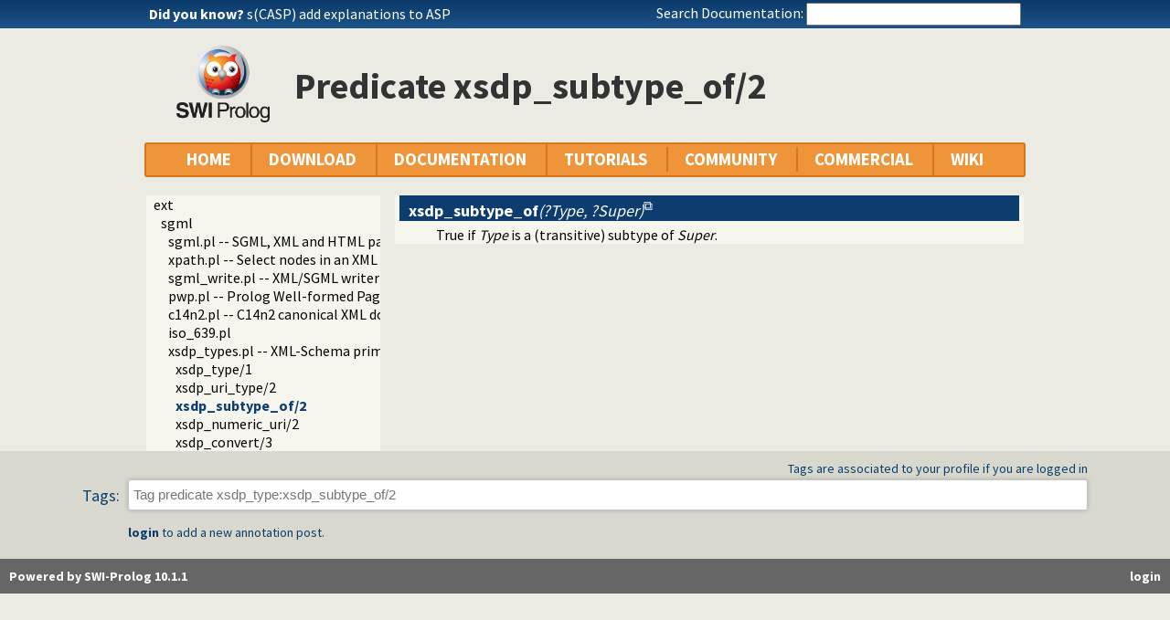

--- FILE ---
content_type: text/html; charset=UTF-8
request_url: https://eu.swi-prolog.org/pldoc/doc_for?object=xsdp_type%3Axsdp_subtype_of/2
body_size: 4564
content:
<!DOCTYPE html>
<html>
<head>
<title>xsdp_type:xsdp_subtype_of/2</title>

<link rel="stylesheet" type="text/css" href="/css/footer.css">
<link rel="stylesheet" type="text/css" href="/css/plweb.css">
<link rel="stylesheet" type="text/css" href="/css/post.css">
<link rel="stylesheet" type="text/css" href="/css/swipl.css">
<link rel="stylesheet" type="text/css" href="/css/tags.css">
<script type="text/javascript" src="/js/jquery-3.6.0.min.js">

</script>
<link rel="stylesheet" type="text/css" href="/js/jquery/ui/jquery-ui.min.css">
<link rel="stylesheet" type="text/css" href="/js/markitup/sets/pldoc/style.css">
<link rel="stylesheet" type="text/css" href="/js/markitup/skins/markitup/style.css">
<link rel="stylesheet" type="text/css" href="/pldoc/res/pldoc.css">
<link rel="stylesheet" type="text/css" href="/css/annotation.css">
<script type="text/javascript" src="/js/jquery/menu.js">

</script>
<script type="text/javascript" src="/js/jquery/ui/jquery-ui.min.js">

</script>
<script type="text/javascript" src="/js/markitup/jquery.markitup.js">

</script>
<script type="text/javascript" src="/pldoc/res/pldoc.js">

</script>
<script type="text/javascript" src="/js/markitup/sets/pldoc/set.js">

</script>
<script type="text/javascript" src="/js/tagit/js/tag-it.min.js">

</script>
<link rel="stylesheet" type="text/css" href="/js/tagit/css/jquery.tagit.css">
<link rel="stylesheet" type="text/css" href="/js/tagit/css/tagit.ui-zendesk.css">
<meta http-equiv="content-type" content="text/html; charset=UTF-8">
<link rel="shortcut icon" href="/icons/favicon.ico">
<link rel="apple-touch-icon" href="/apple-touch-icon.png">

</head>
<body>
<div class="outer-container">
<div id="upper-header">

<table id="upper-header-contents">
<tr><td id="dyknow-container">Did you know ... 
<script type="text/javascript">

		   $(function() {
		     $.ajax({ url: "/dyk",
			      success: function(data) {
					   console.log(data);
			        $("#"+"dyknow-container").html(data);
			      }
		            });
		   });
		  
</script>
</td><td id="search-container"><span class="lbl">Search Documentation:</span>

<form action="/search" id="search-form">
<input name="for" id="for" value="">
<input id="submit-for" type="submit" value="Search">
<script type="text/javascript">

    $(function() {
	function htmlEncode(text) {
	  if ( !text ) return "";
	  return document.createElement('a')
			 .appendChild(document.createTextNode(text))
			 .parentNode
			 .innerHTML;
	}
	$("#"+"for").autocomplete({
	minLength: 1,
	delay: 0.3,
	source: "/autocomplete/ac_predicate",
	focus: function(event,ui) {
	  $("#"+"for").val(ui.item.label);
	  return false;
	},
	select: function(event,ui) {
	  $("#"+"for").val(ui.item.label);
	  window.location.href = ui.item.href;
	  return false;
	}
	})
	.data("ui-autocomplete")._renderItem = function(ul,item) {
	var label = String(htmlEncode(item.label)).replace(
	    htmlEncode(this.term),
	    "<span class=\"acmatch\">"+this.term+"</span>");
	var tag = item.tag ? " <i>["+item.tag+"]</i>" : "";
	return $("<li>")
	  .append("<a class=\""+item.class+"\">"+label+tag+"</a>")
	  .appendTo(ul)
	};
	});

</script>
</form>

</td></tr>
</table>

</div>

<table id="header-line-area">
<tr><td id="logo"><a href="http://www.swi-prolog.org"><img class="owl" src="/icons/swipl.png" alt="SWI-Prolog owl logo" title="SWI-Prolog owl logo"></a></td><td class="primary-header">Predicate xsdp_subtype_of/2</td></tr>
</table>


<div id="menubar">
<div class="menubar fixed-width">
<ul class="menubar-container">
<li><a href="/">HOME</a></li>
<li>DOWNLOAD
<ul>
<li><a href="/Download.html">SWI-Prolog</a></li>
<li><a href="/build/">Sources/building</a></li>
<li><a href="/Docker.html">Docker images</a></li>
<li><a href="/pack/list">Add-ons</a></li>
<li><a href="https://github.com/SWI-Prolog">Browse GIT<img class="ext-link" src="/icons/ext-link.png" alt="External"></a></li>
</ul>
</li>
<li>DOCUMENTATION
<ul>
<li><a href="/pldoc/refman/">Manual</a></li>
<li><a href="/pldoc/package/">Packages</a></li>
<li><a href="/FAQ/">FAQ</a></li>
<li><a href="/pldoc/man?section=cmdline">Command line</a></li>
<li><a href="/pldoc/package/pldoc.html">PlDoc</a></li>
<li>Bluffers<span class="arrow">&#x25B6;</span>
<ul>
<li><a href="/pldoc/man?section=syntax">Prolog syntax</a></li>
<li><a href="/pldoc/man?section=emacsbluff">PceEmacs</a></li>
<li><a href="/pldoc/man?section=htmlwrite">HTML generation</a></li>
</ul>
</li>
<li><a href="/license.html">License</a></li>
<li><a href="/Publications.html">Publications</a></li>
<li><a href="/pldoc/man?section=extensions">Rev 7 Extensions</a></li>
</ul>
</li>
<li>TUTORIALS
<ul>
<li>Beginner<span class="arrow">&#x25B6;</span>
<ul>
<li><a href="/pldoc/man?section=quickstart">Getting started</a></li>
<li><a href="http://lpn.swi-prolog.org/">Learn Prolog Now!<img class="ext-link" src="/icons/ext-link.png" alt="External"></a></li>
<li><a href="http://book.simply-logical.space/">Simply Logical<img class="ext-link" src="/icons/ext-link.png" alt="External"></a></li>
<li><a href="/pldoc/man?section=debugoverview">Debugger</a></li>
<li><a href="/IDE.html">Development tools</a></li>
</ul>
</li>
<li>Advanced<span class="arrow">&#x25B6;</span>
<ul>
<li><a href="http://chiselapp.com/user/ttmrichter/repository/gng/doc/trunk/output/tutorials/swiplmodtut.html">Modules<img class="ext-link" src="/icons/ext-link.png" alt="External"></a></li>
<li><a href="https://www.github.com/Anniepoo/swipldcgtut/blob/master/dcgcourse.adoc">Grammars (DCGs)<img class="ext-link" src="/icons/ext-link.png" alt="External"></a></li>
<li><a href="https://www.github.com/Anniepoo/swiplclpfd/blob/master/clpfd.adoc">clp(fd)<img class="ext-link" src="/icons/ext-link.png" alt="External"></a></li>
<li><a href="https://www.github.com/Anniepoo/swiplmessage/blob/master/message.adoc">Printing messages<img class="ext-link" src="/icons/ext-link.png" alt="External"></a></li>
<li><a href="http://chiselapp.com/user/ttmrichter/repository/swipldoctut/doc/tip/doc/tutorial.html">PlDoc<img class="ext-link" src="/icons/ext-link.png" alt="External"></a></li>
</ul>
</li>
<li>Web applications<span class="arrow">&#x25B6;</span>
<ul>
<li><a href="https://www.github.com/Anniepoo/swiplwebtut/blob/master/web.adoc">Web applications<img class="ext-link" src="/icons/ext-link.png" alt="External"></a></li>
<li><a href="https://github.com/triska/letswicrypt">Let's Encrypt!<img class="ext-link" src="/icons/ext-link.png" alt="External"></a></li>
<li><a href="/pengines/">Pengines</a></li>
</ul>
</li>
<li>Semantic web<span class="arrow">&#x25B6;</span>
<ul>
<li><a href="https://cliopatria.swi-prolog.org/tutorial/">ClioPatria<img class="ext-link" src="/icons/ext-link.png" alt="External"></a></li>
<li><a href="/howto/UseRdfMeta.html">RDF namespaces</a></li>
</ul>
</li>
<li>Graphics<span class="arrow">&#x25B6;</span>
<ul>
<li><a href="/download/xpce/doc/coursenotes/coursenotes.pdf">XPCE</a></li>
<li><a href="/Graphics.html">GUI options</a></li>
</ul>
</li>
<li>Machine learning<span class="arrow">&#x25B6;</span>
<ul>
<li><a href="http://cplint.ml.unife.it/">Probabilistic Logic Programming<img class="ext-link" src="/icons/ext-link.png" alt="External"></a></li>
</ul>
</li>
<li>External collections<span class="arrow">&#x25B6;</span>
<ul>
<li><a href="https://www.metalevel.at/prolog">Meta level tutorials<img class="ext-link" src="/icons/ext-link.png" alt="External"></a></li>
</ul>
</li>
<li>For packagers<span class="arrow">&#x25B6;</span>
<ul>
<li><a href="/build/guidelines.html">Linux packages</a></li>
</ul>
</li>
</ul>
</li>
<li><a href="/community.html">COMMUNITY</a>
<ul>
<li><a href="https://swi-prolog.discourse.group">Forum &amp; mailing list<img class="ext-link" src="/icons/ext-link.png" alt="External"></a></li>
<li><a href="/blog">Blog</a></li>
<li><a href="/news/archive">News</a></li>
<li><a href="/bug.html">Report a bug</a></li>
<li><a href="/howto/SubmitPatch.html">Submit a patch</a></li>
<li><a href="/howto/Pack.html">Submit an add-on</a></li>
<li><a href="https://github.com/SWI-Prolog/roadmap">Roadmap (on GitHub)<img class="ext-link" src="/icons/ext-link.png" alt="External"></a></li>
<li><a href="/Links.html">External links</a></li>
<li><a href="/contributing.html">Contributing</a></li>
<li><a href="/Code-of-Conduct.html">Code of Conduct</a></li>
<li><a href="/Contributors.html">Contributors</a></li>
<li><a href="/loot.html">SWI-Prolog items</a></li>
</ul>
</li>
<li><a href="/commercial/index.html">COMMERCIAL</a></li>
<li>WIKI
<ul>
<li><a href="/openid/login?openid.return_to=/pldoc/doc_for?object%3Dxsdp_type%253Axsdp_subtype_of/2">Login</a></li>
<li><a href="/wiki/changes">View changes</a></li>
<li><a href="/wiki/sandbox">Sandbox</a></li>
<li><a href="/wiki/">Wiki help</a></li>
<li><a href="/list-tags">All tags</a></li>
</ul>
</li>
</ul>
</div>
</div>
<div class="breadcrumb"></div>
<div class="inner-contents pldoc">
<div id="contents" class="contents pldoc">
<div class="navtree">
<div class="navwindow">
<ul class="nav">
<li class="nav"><a href="/pldoc/doc/_SWI_/library/ext/index.html">ext</a>
<ul class="nav">
<li class="nav"><a href="/pldoc/doc/_SWI_/library/ext/sgml/index.html">sgml</a>
<ul class="nav">
<li class="nav"><a href="/pldoc/doc/_SWI_/library/ext/sgml/sgml.pl">sgml.pl -- SGML, XML and HTML parser</a></li>
<li class="nav"><a href="/pldoc/doc/_SWI_/library/ext/sgml/xpath.pl">xpath.pl -- Select nodes in an XML DOM</a></li>
<li class="nav"><a href="/pldoc/doc/_SWI_/library/ext/sgml/sgml_write.pl">sgml_write.pl -- XML/SGML writer module</a></li>
<li class="nav"><a href="/pldoc/doc/_SWI_/library/ext/sgml/pwp.pl">pwp.pl -- Prolog Well-formed Pages</a></li>
<li class="nav"><a href="/pldoc/doc/_SWI_/library/ext/sgml/c14n2.pl">c14n2.pl -- C14n2 canonical XML documents</a></li>
<li class="nav"><a href="/pldoc/doc/_SWI_/library/ext/sgml/iso_639.pl">iso_639.pl</a></li>
<li class="nav"><a href="/pldoc/doc/_SWI_/library/ext/sgml/xsdp_types.pl">xsdp_types.pl -- XML-Schema primitive types</a>
<ul class="nav">
<li class="obj nav"><a href="/pldoc/doc_for?object=xsdp_type%3Axsdp_type/1">xsdp_type/1</a></li>
<li class="obj nav"><a href="/pldoc/doc_for?object=xsdp_type%3Axsdp_uri_type/2">xsdp_uri_type/2</a></li>
<li class="obj nav current"><a href="/pldoc/doc_for?object=xsdp_type%3Axsdp_subtype_of/2">xsdp_subtype_of/2</a></li>
<li class="obj nav"><a href="/pldoc/doc_for?object=xsdp_type%3Axsdp_numeric_uri/2">xsdp_numeric_uri/2</a></li>
<li class="obj nav"><a href="/pldoc/doc_for?object=xsdp_type%3Axsdp_convert/3">xsdp_convert/3</a></li>
</ul>
</li>
</ul>
</li>
</ul>
</li>
</ul>
</div>
</div>
<div class="navcontent">

<dl>
<dt class="pubdef"><span style="float:right">&nbsp;</span><a name="xsdp_subtype_of/2"><b class="pred">xsdp_subtype_of</b><var class="arglist">(?Type, ?Super)</var></a></dt><dd class="defbody">True if <var>Type</var> is a (transitive) subtype of <var>Super</var>.</dd>
</dl>

</div>
</div>
</div>
<div id="dialog" style="display:none;"></div>
<div class="footer newstyle">
<div class="footer">
<div id="community-content">
<div id="tags-component">
<div id="tags-notes">Tags are associated to your profile if you are logged in</div>
<div id="tags-label">Tags:</div>
<div id="tags-bar">
<ul id="tags">
</ul>
</div>
<div id="tags-warnings"></div>
</div>

<script type="text/javascript">

		    function tagInfo(text) {
		      $("#tags-warnings").text(text);
		      $("#tags-warnings").removeClass("warning");
		      $("#tags-warnings").addClass("informational");
		    }
		    function tagWarning(text) {
		      $("#tags-warnings").text(text);
		      $("#tags-warnings").addClass("warning");
		      $("#tags-warnings").removeClass("informational");
		    }

		    $(document).ready(function() {
		      $("#tags").tagit({
			  autocomplete: { delay: 0.3,
					  minLength: 1,
					  source: "/complete-tag"
					},
			  onTagClicked: function(event, ui) {
			    window.location.href = "/show-tag"+"?tag="+
			      encodeURIComponent(ui.tagLabel);
			  },
			  beforeTagAdded: function(event, ui) {
			    if ( !ui.duringInitialization ) {
			      var result = false;
			      tagInfo("Submitting ...");
			      $.ajax({ dataType: "json",
				       url: "/add-tag",
				       data: { tag: ui.tagLabel,
					       obj: "2f9e40d2a4e4aa56ab6d199e1171c626b9d990f3"
					     },
				       async: false,
				       success: function(data) {
					if ( data.status == true ) {
					  tagInfo("Added: "+ui.tagLabel);
					  result = true;
					} else {
					  tagWarning(data.message);
					}
				      }
				     });
			      return result;
			    }
			  },
			  beforeTagRemoved: function(event, ui) {
			    var result = false;
			    if ( !ui.tagLabel ) {
			      return false;
			    }
			    tagInfo("Submitting ...");
			    $.ajax({ dataType: "json",
				     url: "/remove-tag",
				     data: { tag: ui.tagLabel,
					     obj: "2f9e40d2a4e4aa56ab6d199e1171c626b9d990f3"
					   },
				     async: false,
				     success: function(data) {
					if ( data.status == true ) {
					  tagInfo("Removed: "+ui.tagLabel);
					  result = true;
					} else {
					  tagWarning(data.message);
					}
				      }
				   });
			    return result;
			  },
			  placeholderText: "Tag predicate xsdp_type:xsdp_subtype_of/2"
			});
		      });
		  
</script>

<div class="posts annotation-component"></div>
<div class="post-login"><b><a class="signin" href="/openid/login?openid.return_to=/pldoc/doc_for?object%3Dxsdp_type%253Axsdp_subtype_of/2">login</a></b> to add a new annotation post.</div>
</div>
<div id="footer">
<div class="current-user"><a class="signin" href="/openid/login?openid.return_to=/pldoc/doc_for?object%3Dxsdp_type%253Axsdp_subtype_of/2">login</a></div>
<a id="powered" href="http://www.swi-prolog.org">Powered by SWI-Prolog 10.1.1</a></div>
</div>
<script type="text/javascript">

		   $().ready(function()
	           { var $navtree = $(".navwindow");
		     var $navcontent = $(".navcontent");
		     if ( $navtree.length > 0 && $navcontent.length > 0 )
		     { var $window = $(window).on("resize", function()
		       { var ch = $navcontent.height();
			 var nh = $navtree.height();
			 if ( nh > 400 && nh > ch + 200 )
			 { if ( ch < 300 ) ch = 300;
			   $navtree.height(ch);
			   $navtree.css('overflow-y', 'scroll');

			   var current = $navtree.find("li.nav.current");
			   if ( current.position().top > ch-40 )
			   { $navtree.scrollTop(current.position().top - (ch-40));
			   }
			 }
		       }).trigger("resize")
		     }
		   });
		  
</script>
</div>
<div id="tail-end">&nbsp;</div>
</div>
</body>

</html>
